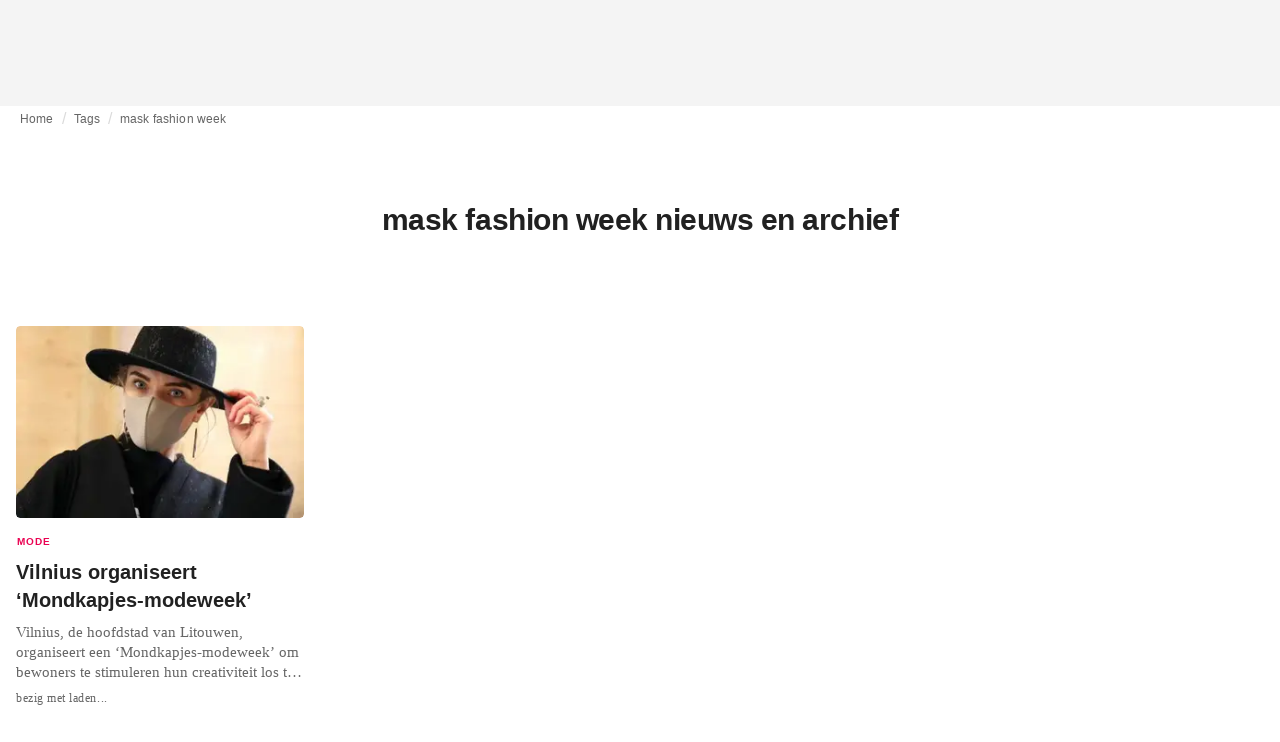

--- FILE ---
content_type: application/javascript
request_url: https://media.fashionunited.com/media/pwa/bec089ad6aa08d8481e07765676885ec/_next/static/chunks/8818-e412a84924179f72.js
body_size: 3789
content:
(self.webpackChunk_N_E=self.webpackChunk_N_E||[]).push([[8818],{78930:function(e){var n={kind:"Document",definitions:[{kind:"OperationDefinition",operation:"query",name:{kind:"Name",value:"ArticlesConnection"},variableDefinitions:[{kind:"VariableDefinition",variable:{kind:"Variable",name:{kind:"Name",value:"before"}},type:{kind:"NamedType",name:{kind:"Name",value:"String"}},directives:[]},{kind:"VariableDefinition",variable:{kind:"Variable",name:{kind:"Name",value:"after"}},type:{kind:"NamedType",name:{kind:"Name",value:"String"}},directives:[]},{kind:"VariableDefinition",variable:{kind:"Variable",name:{kind:"Name",value:"categoryIds"}},type:{kind:"ListType",type:{kind:"NonNullType",type:{kind:"NamedType",name:{kind:"Name",value:"Int"}}}},directives:[]},{kind:"VariableDefinition",variable:{kind:"Variable",name:{kind:"Name",value:"categoryPathPrefix"}},type:{kind:"NamedType",name:{kind:"Name",value:"String"}},directives:[]},{kind:"VariableDefinition",variable:{kind:"Variable",name:{kind:"Name",value:"featured"}},type:{kind:"NamedType",name:{kind:"Name",value:"Boolean"}},directives:[]},{kind:"VariableDefinition",variable:{kind:"Variable",name:{kind:"Name",value:"first"}},type:{kind:"NamedType",name:{kind:"Name",value:"Int"}},directives:[]},{kind:"VariableDefinition",variable:{kind:"Variable",name:{kind:"Name",value:"inCreatedByIds"}},type:{kind:"ListType",type:{kind:"NonNullType",type:{kind:"NamedType",name:{kind:"Name",value:"Int"}}}},directives:[]},{kind:"VariableDefinition",variable:{kind:"Variable",name:{kind:"Name",value:"inDays"}},type:{kind:"NamedType",name:{kind:"Name",value:"Int"}},directives:[]},{kind:"VariableDefinition",variable:{kind:"Variable",name:{kind:"Name",value:"popularInDays"}},type:{kind:"NamedType",name:{kind:"Name",value:"Int"}},directives:[]},{kind:"VariableDefinition",variable:{kind:"Variable",name:{kind:"Name",value:"inIds"}},type:{kind:"ListType",type:{kind:"NonNullType",type:{kind:"NamedType",name:{kind:"Name",value:"Int"}}}},directives:[]},{kind:"VariableDefinition",variable:{kind:"Variable",name:{kind:"Name",value:"keywords"}},type:{kind:"ListType",type:{kind:"NonNullType",type:{kind:"NamedType",name:{kind:"Name",value:"String"}}}},directives:[]},{kind:"VariableDefinition",variable:{kind:"Variable",name:{kind:"Name",value:"tagSlugs"}},type:{kind:"ListType",type:{kind:"NonNullType",type:{kind:"NamedType",name:{kind:"Name",value:"String"}}}},directives:[]},{kind:"VariableDefinition",variable:{kind:"Variable",name:{kind:"Name",value:"last"}},type:{kind:"NamedType",name:{kind:"Name",value:"Int"}},directives:[]},{kind:"VariableDefinition",variable:{kind:"Variable",name:{kind:"Name",value:"minScores"}},type:{kind:"ListType",type:{kind:"NonNullType",type:{kind:"NamedType",name:{kind:"Name",value:"ScoreCriteria"}}}},directives:[]},{kind:"VariableDefinition",variable:{kind:"Variable",name:{kind:"Name",value:"newsboard"}},type:{kind:"NonNullType",type:{kind:"NamedType",name:{kind:"Name",value:"Newsboard"}}},directives:[]},{kind:"VariableDefinition",variable:{kind:"Variable",name:{kind:"Name",value:"notInIds"}},type:{kind:"ListType",type:{kind:"NonNullType",type:{kind:"NamedType",name:{kind:"Name",value:"Int"}}}},directives:[]},{kind:"VariableDefinition",variable:{kind:"Variable",name:{kind:"Name",value:"search"}},type:{kind:"NamedType",name:{kind:"Name",value:"String"}},directives:[]},{kind:"VariableDefinition",variable:{kind:"Variable",name:{kind:"Name",value:"embeddingsSearch"}},type:{kind:"NamedType",name:{kind:"Name",value:"String"}},directives:[]},{kind:"VariableDefinition",variable:{kind:"Variable",name:{kind:"Name",value:"embeddingsSearchModel"}},type:{kind:"NamedType",name:{kind:"Name",value:"EmbeddingsSearchModel"}},directives:[]},{kind:"VariableDefinition",variable:{kind:"Variable",name:{kind:"Name",value:"sort"}},type:{kind:"NamedType",name:{kind:"Name",value:"NewsArticleSorting"}},directives:[]},{kind:"VariableDefinition",variable:{kind:"Variable",name:{kind:"Name",value:"statuses"}},type:{kind:"ListType",type:{kind:"NonNullType",type:{kind:"NamedType",name:{kind:"Name",value:"NewsArticleStatus"}}}},directives:[]},{kind:"VariableDefinition",variable:{kind:"Variable",name:{kind:"Name",value:"imageConfigurations"}},type:{kind:"NonNullType",type:{kind:"ListType",type:{kind:"NonNullType",type:{kind:"NamedType",name:{kind:"Name",value:"ResponsiveImageConfiguration"}}}}},directives:[]},{kind:"VariableDefinition",variable:{kind:"Variable",name:{kind:"Name",value:"specialPageIdentifiers"}},type:{kind:"ListType",type:{kind:"NonNullType",type:{kind:"NamedType",name:{kind:"Name",value:"SpecialPageIdentifier"}}}},directives:[]},{kind:"VariableDefinition",variable:{kind:"Variable",name:{kind:"Name",value:"partnerContent"}},type:{kind:"NamedType",name:{kind:"Name",value:"Boolean"}},directives:[]},{kind:"VariableDefinition",variable:{kind:"Variable",name:{kind:"Name",value:"pageviews"}},type:{kind:"NonNullType",type:{kind:"NamedType",name:{kind:"Name",value:"Boolean"}}},directives:[]}],directives:[],selectionSet:{kind:"SelectionSet",selections:[{kind:"Field",name:{kind:"Name",value:"universalNewsArticlesConnection"},arguments:[{kind:"Argument",name:{kind:"Name",value:"before"},value:{kind:"Variable",name:{kind:"Name",value:"before"}}},{kind:"Argument",name:{kind:"Name",value:"after"},value:{kind:"Variable",name:{kind:"Name",value:"after"}}},{kind:"Argument",name:{kind:"Name",value:"categoryIds"},value:{kind:"Variable",name:{kind:"Name",value:"categoryIds"}}},{kind:"Argument",name:{kind:"Name",value:"categoryPathPrefix"},value:{kind:"Variable",name:{kind:"Name",value:"categoryPathPrefix"}}},{kind:"Argument",name:{kind:"Name",value:"featured"},value:{kind:"Variable",name:{kind:"Name",value:"featured"}}},{kind:"Argument",name:{kind:"Name",value:"first"},value:{kind:"Variable",name:{kind:"Name",value:"first"}}},{kind:"Argument",name:{kind:"Name",value:"inCreatedByIds"},value:{kind:"Variable",name:{kind:"Name",value:"inCreatedByIds"}}},{kind:"Argument",name:{kind:"Name",value:"inDays"},value:{kind:"Variable",name:{kind:"Name",value:"inDays"}}},{kind:"Argument",name:{kind:"Name",value:"popularInDays"},value:{kind:"Variable",name:{kind:"Name",value:"popularInDays"}}},{kind:"Argument",name:{kind:"Name",value:"inIds"},value:{kind:"Variable",name:{kind:"Name",value:"inIds"}}},{kind:"Argument",name:{kind:"Name",value:"keywords"},value:{kind:"Variable",name:{kind:"Name",value:"keywords"}}},{kind:"Argument",name:{kind:"Name",value:"tagSlugs"},value:{kind:"Variable",name:{kind:"Name",value:"tagSlugs"}}},{kind:"Argument",name:{kind:"Name",value:"last"},value:{kind:"Variable",name:{kind:"Name",value:"last"}}},{kind:"Argument",name:{kind:"Name",value:"minScores"},value:{kind:"Variable",name:{kind:"Name",value:"minScores"}}},{kind:"Argument",name:{kind:"Name",value:"notInIds"},value:{kind:"Variable",name:{kind:"Name",value:"notInIds"}}},{kind:"Argument",name:{kind:"Name",value:"sort"},value:{kind:"Variable",name:{kind:"Name",value:"sort"}}},{kind:"Argument",name:{kind:"Name",value:"statuses"},value:{kind:"Variable",name:{kind:"Name",value:"statuses"}}},{kind:"Argument",name:{kind:"Name",value:"search"},value:{kind:"Variable",name:{kind:"Name",value:"search"}}},{kind:"Argument",name:{kind:"Name",value:"embeddingsSearch"},value:{kind:"Variable",name:{kind:"Name",value:"embeddingsSearch"}}},{kind:"Argument",name:{kind:"Name",value:"embeddingsSearchModel"},value:{kind:"Variable",name:{kind:"Name",value:"embeddingsSearchModel"}}},{kind:"Argument",name:{kind:"Name",value:"newsboard"},value:{kind:"Variable",name:{kind:"Name",value:"newsboard"}}},{kind:"Argument",name:{kind:"Name",value:"specialPageIdentifiers"},value:{kind:"Variable",name:{kind:"Name",value:"specialPageIdentifiers"}}},{kind:"Argument",name:{kind:"Name",value:"partnerContent"},value:{kind:"Variable",name:{kind:"Name",value:"partnerContent"}}}],directives:[],selectionSet:{kind:"SelectionSet",selections:[{kind:"Field",name:{kind:"Name",value:"edges"},arguments:[],directives:[],selectionSet:{kind:"SelectionSet",selections:[{kind:"Field",name:{kind:"Name",value:"node"},arguments:[],directives:[],selectionSet:{kind:"SelectionSet",selections:[{kind:"Field",name:{kind:"Name",value:"id"},arguments:[],directives:[]},{kind:"Field",name:{kind:"Name",value:"title"},arguments:[],directives:[]},{kind:"Field",name:{kind:"Name",value:"description"},arguments:[],directives:[]},{kind:"Field",name:{kind:"Name",value:"summary"},arguments:[],directives:[]},{kind:"Field",name:{kind:"Name",value:"imageUrls"},arguments:[{kind:"Argument",name:{kind:"Name",value:"configurations"},value:{kind:"Variable",name:{kind:"Name",value:"imageConfigurations"}}}],directives:[]},{kind:"Field",name:{kind:"Name",value:"creator"},arguments:[],directives:[],selectionSet:{kind:"SelectionSet",selections:[{kind:"Field",name:{kind:"Name",value:"id"},arguments:[],directives:[]},{kind:"Field",name:{kind:"Name",value:"name"},arguments:[],directives:[]}]}},{kind:"Field",name:{kind:"Name",value:"insertedAt"},arguments:[],directives:[]},{kind:"Field",name:{kind:"Name",value:"slug"},arguments:[],directives:[]},{kind:"Field",name:{kind:"Name",value:"category"},arguments:[],directives:[],selectionSet:{kind:"SelectionSet",selections:[{kind:"Field",name:{kind:"Name",value:"id"},arguments:[],directives:[]},{kind:"Field",name:{kind:"Name",value:"title"},arguments:[],directives:[]},{kind:"Field",name:{kind:"Name",value:"path"},arguments:[],directives:[]}]}},{kind:"Field",name:{kind:"Name",value:"pressRelease"},arguments:[],directives:[]},{kind:"Field",name:{kind:"Name",value:"partnerContent"},arguments:[],directives:[]},{kind:"Field",name:{kind:"Name",value:"labels"},arguments:[],directives:[]},{kind:"Field",name:{kind:"Name",value:"featured"},arguments:[],directives:[]},{kind:"Field",name:{kind:"Name",value:"accessLevel"},arguments:[],directives:[]},{kind:"InlineFragment",typeCondition:{kind:"NamedType",name:{kind:"Name",value:"NewsArticle"}},directives:[],selectionSet:{kind:"SelectionSet",selections:[{kind:"Field",name:{kind:"Name",value:"pageviews"},arguments:[{kind:"Argument",name:{kind:"Name",value:"newsboard"},value:{kind:"Variable",name:{kind:"Name",value:"newsboard"}}},{kind:"Argument",name:{kind:"Name",value:"popularInDays"},value:{kind:"Variable",name:{kind:"Name",value:"popularInDays"}}}],directives:[{kind:"Directive",name:{kind:"Name",value:"include"},arguments:[{kind:"Argument",name:{kind:"Name",value:"if"},value:{kind:"Variable",name:{kind:"Name",value:"pageviews"}}}]}]}]}},{kind:"InlineFragment",typeCondition:{kind:"NamedType",name:{kind:"Name",value:"LocalNewsArticle"}},directives:[],selectionSet:{kind:"SelectionSet",selections:[{kind:"Field",name:{kind:"Name",value:"path"},arguments:[],directives:[]},{kind:"Field",name:{kind:"Name",value:"pageviews"},arguments:[{kind:"Argument",name:{kind:"Name",value:"popularInDays"},value:{kind:"Variable",name:{kind:"Name",value:"popularInDays"}}}],directives:[{kind:"Directive",name:{kind:"Name",value:"include"},arguments:[{kind:"Argument",name:{kind:"Name",value:"if"},value:{kind:"Variable",name:{kind:"Name",value:"pageviews"}}}]}]}]}}]}}]}},{kind:"Field",name:{kind:"Name",value:"pageInfo"},arguments:[],directives:[],selectionSet:{kind:"SelectionSet",selections:[{kind:"Field",name:{kind:"Name",value:"hasNextPage"},arguments:[],directives:[]},{kind:"Field",name:{kind:"Name",value:"endCursor"},arguments:[],directives:[]}]}}]}}]}}],loc:{start:0,end:2123}};n.loc.source={body:"query ArticlesConnection(\n  $before: String\n  $after: String\n  $categoryIds: [Int!]\n  $categoryPathPrefix: String\n  $featured: Boolean\n  $first: Int\n  $inCreatedByIds: [Int!]\n  $inDays: Int\n  $popularInDays: Int\n  $inIds: [Int!]\n  $keywords: [String!]\n  $tagSlugs: [String!]\n  $last: Int\n  $minScores: [ScoreCriteria!]\n  $newsboard: Newsboard!\n  $notInIds: [Int!]\n  $search: String\n  $embeddingsSearch: String\n  $embeddingsSearchModel: EmbeddingsSearchModel\n  $sort: NewsArticleSorting\n  $statuses: [NewsArticleStatus!]\n  $imageConfigurations: [ResponsiveImageConfiguration!]!\n  $specialPageIdentifiers: [SpecialPageIdentifier!]\n  $partnerContent: Boolean\n  $pageviews: Boolean!\n) {\n  universalNewsArticlesConnection(\n    before: $before\n    after: $after\n    categoryIds: $categoryIds\n    categoryPathPrefix: $categoryPathPrefix\n    featured: $featured\n    first: $first\n    inCreatedByIds: $inCreatedByIds\n    inDays: $inDays\n    popularInDays: $popularInDays\n    inIds: $inIds\n    keywords: $keywords\n    tagSlugs: $tagSlugs\n    last: $last\n    minScores: $minScores\n    notInIds: $notInIds\n    sort: $sort\n    statuses: $statuses\n    search: $search\n    embeddingsSearch: $embeddingsSearch\n    embeddingsSearchModel: $embeddingsSearchModel\n    newsboard: $newsboard\n    specialPageIdentifiers: $specialPageIdentifiers\n    partnerContent: $partnerContent\n  ) {\n    edges {\n      node {\n        id\n        title\n        description\n        summary\n        imageUrls(configurations: $imageConfigurations)\n        creator {\n          id\n          name\n        }\n        insertedAt\n        slug\n        category {\n          id\n          title\n          path\n        }\n        pressRelease\n        partnerContent\n        labels\n        featured\n        accessLevel\n        ... on NewsArticle {\n          pageviews(newsboard: $newsboard, popularInDays: $popularInDays)\n            @include(if: $pageviews)\n        }\n        ... on LocalNewsArticle {\n          path\n          pageviews(popularInDays: $popularInDays) @include(if: $pageviews)\n        }\n      }\n    }\n    pageInfo {\n      hasNextPage\n      endCursor\n    }\n  }\n}\n",name:"GraphQL request",locationOffset:{line:1,column:1}};function a(e,n){if("FragmentSpread"===e.kind)n.add(e.name.value);else if("VariableDefinition"===e.kind){var i=e.type;"NamedType"===i.kind&&n.add(i.name.value)}e.selectionSet&&e.selectionSet.selections.forEach((function(e){a(e,n)})),e.variableDefinitions&&e.variableDefinitions.forEach((function(e){a(e,n)})),e.definitions&&e.definitions.forEach((function(e){a(e,n)}))}var i={};function t(e,n){for(var a=0;a<e.definitions.length;a++){var i=e.definitions[a];if(i.name&&i.name.value==n)return i}}n.definitions.forEach((function(e){if(e.name){var n=new Set;a(e,n),i[e.name.value]=n}})),e.exports=n,e.exports.ArticlesConnection=function(e,n){var a={kind:e.kind,definitions:[t(e,n)]};e.hasOwnProperty("loc")&&(a.loc=e.loc);var r=i[n]||new Set,d=new Set,l=new Set;for(r.forEach((function(e){l.add(e)}));l.size>0;){var s=l;l=new Set,s.forEach((function(e){d.has(e)||(d.add(e),(i[e]||new Set).forEach((function(e){l.add(e)})))}))}return d.forEach((function(n){var i=t(e,n);i&&a.definitions.push(i)})),a}(n,"ArticlesConnection")},68216:function(e,n,a){"use strict";a(70079);var i=a(39519),t=a.n(i),r=a(84430);t().string.isRequired;n.Z=e=>{let{error:n}=e;return(0,r.tZ)("div",{children:n})}},48350:function(e,n,a){"use strict";a(45355);var i=a(70079),t=a(39519),r=a.n(t),d=a(60269),l=a(63309),s=a(1011),o=a(64738),u=a(17651),m=a.n(u),k=a(51974),c=a.n(k),v=a(50178),p=a(62061),y=a(84430);m().extend(c());r().string;const g=new Set(["second","minute","hour"]);n.Z=e=>{let{value:n}=e;const{0:a,1:t}=(0,i.useState)(null),{locale:r}=(0,d.Z)(),u=m()(n),k=(0,p.Z)(u.toDate(),r,{dateStyle:"long",timeStyle:"long",timeZone:void 0});if((0,i.useEffect)((()=>{if(n){const e=m()().subtract(1,"day");t(u.isAfter(e))}}),[n,u]),"string"!==typeof n)return null;if("boolean"!==typeof a)return(0,y.tZ)(v.Z,{});if(a){const{value:e,unit:n}=(0,o.W)(u.toDate());return(0,y.tZ)("span",{title:k,children:(0,y.tZ)(l.Z,{value:e,unit:n,updateIntervalInSeconds:g.has(n)?1:void 0})})}return(0,y.tZ)("span",{title:k,children:(0,y.tZ)(s.Ji,{value:n,year:"numeric",month:"short",day:"numeric"})})}},50178:function(e,n,a){"use strict";a(70079);var i=a(60269),t=a(58554),r=a(84430);n.Z=()=>{const e=(0,i.Z)();return(0,r.tZ)("span",{className:"text-loader loader",children:e.formatMessage(t.loading)})}},99792:function(e,n,a){"use strict";a.d(n,{$:function(){return d},G:function(){return l}});var i=a(41048);const t={"\u043d\u043e\u0432\u043e\u0441\u0442\u0438/\u043c\u043e\u0434\u0430":"novostee/moda","\u043d\u043e\u0432\u043e\u0441\u0442\u0438/\u0440\u0438\u0442\u0435\u0439\u043b":"novostee/reetyeil","\u043d\u043e\u0432\u043e\u0441\u0442\u0438/\u0431\u0438\u0437\u043d\u0435\u0441":"novostee/beeznyes","\u043d\u043e\u0432\u043e\u0441\u0442\u0438/\u043a\u0443\u043b\u044c\u0442\u0443\u0440\u0430":"novostee/kulstura","\u043d\u043e\u0432\u043e\u0441\u0442\u0438/\u043b\u0438\u0447\u043d\u043e\u0441\u0442\u0438":"novostee/leechnostee","\u043d\u043e\u0432\u043e\u0441\u0442\u0438/\u0432\u044b\u0441\u0442\u0430\u0432\u043a\u0438":"novostee/vistavkee","\u043d\u043e\u0432\u043e\u0441\u0442\u0438":"novostee","\u043d\u043e\u0432\u043e\u0441\u0442\u0438/\u0432\u0438\u0434\u0435\u043e":"novostee/veedyeo","press/\u043c\u043e\u0434\u0430":"press/moda","press/\u0440\u0438\u0442\u0435\u0439\u043b":"press/reetyeil","press/\u0431\u0438\u0437\u043d\u0435\u0441":"press/beeznyes","press/\u043b\u0438\u0447\u043d\u043e\u0441\u0442\u0438":"press/leechnostee","press/\u043a\u0443\u043b\u044c\u0442\u0443\u0440\u0430":"press/kulstura","press/\u0438\u0441\u0441\u043b\u0435\u0434\u043e\u0432\u0430\u043d\u0438\u044f":"press/eesslyedovaneeya","press/\u0437\u043d\u0430\u043c\u0435\u043d\u0438\u0442\u043e\u0441\u0442\u0438":"press/znamyeneetostee","\u043d\u043e\u0432\u043e\u0441\u0442\u0438/podcast":"novostee/podcast"},r=(0,i.Z)(t),d=e=>t[e]||e,l=e=>r[e]||e},62061:function(e,n,a){"use strict";var i=a(31519);function t(e,n){var a=Object.keys(e);if(Object.getOwnPropertySymbols){var i=Object.getOwnPropertySymbols(e);n&&(i=i.filter((function(n){return Object.getOwnPropertyDescriptor(e,n).enumerable}))),a.push.apply(a,i)}return a}n.Z=(e,n,a)=>null===e||void 0===e?void 0:e.toLocaleString(n,function(e){for(var n=1;n<arguments.length;n++){var a=null!=arguments[n]?arguments[n]:{};n%2?t(Object(a),!0).forEach((function(n){(0,i.Z)(e,n,a[n])})):Object.getOwnPropertyDescriptors?Object.defineProperties(e,Object.getOwnPropertyDescriptors(a)):t(Object(a)).forEach((function(n){Object.defineProperty(e,n,Object.getOwnPropertyDescriptor(a,n))}))}return e}({timeZone:"UTC"},a))},36385:function(e,n,a){"use strict";var i=a(17651),t=a.n(i);n.Z=e=>t()(e).format("YYYYMMDD")},43523:function(e,n,a){"use strict";a.d(n,{Z:function(){return s}});var i=a(31519),t=a(36385),r=a(73931);function d(e,n){var a=Object.keys(e);if(Object.getOwnPropertySymbols){var i=Object.getOwnPropertySymbols(e);n&&(i=i.filter((function(n){return Object.getOwnPropertyDescriptor(e,n).enumerable}))),a.push.apply(a,i)}return a}function l(e){for(var n=1;n<arguments.length;n++){var a=null!=arguments[n]?arguments[n]:{};n%2?d(Object(a),!0).forEach((function(n){(0,i.Z)(e,n,a[n])})):Object.getOwnPropertyDescriptors?Object.defineProperties(e,Object.getOwnPropertyDescriptors(a)):d(Object(a)).forEach((function(n){Object.defineProperty(e,n,Object.getOwnPropertyDescriptor(a,n))}))}return e}function s(e){return l(l({},(0,r.Z)(e.category)),{},{slug:e.slug||null,insertedAt:(0,t.Z)(e.insertedAt),id:e.id})}},73931:function(e,n,a){"use strict";a.d(n,{Z:function(){return t}});var i=a(99792);function t(e){return{categoryPath:e?(0,i.$)(e.path):"news"}}},27051:function(e,n,a){"use strict";a(25607),a(31319);var i=a(58554);const t=/\//g;n.Z=(e,n,a)=>e&&e.title&&(n?e.title:a.formatMessage(i["category.".concat(e.path.replaceAll(t,"."))]))},36233:function(e,n,a){"use strict";a.d(n,{Z:function(){return S}});var i=a(31519),t=a(66650),r=(a(55715),a(70079)),d=a(22406),l=a(53208),s=a(92137),o=a(60269),u=a(66917),m=a(92197);var k=(0,a(58241).Z)("div",{target:"e1yc05er0"})({name:"871ruu",styles:"display:flex;flex-direction:row;gap:1rem;align-items:center;margin:.5rem 0"}),c=a(84862),v=a(68216),p=a(58554),y=a(84430);const g=["query","variables","errorMessage","context","loader","showLoaderWhenSetVariables","showLoaderWhenDataIsEmpty","skip","ssr","passErrors","fetchPolicy","readyFetchPolicy","notifyOnNetworkStatusChange","pollInterval","setLoadingOnPoll"];function N(e,n){var a=Object.keys(e);if(Object.getOwnPropertySymbols){var i=Object.getOwnPropertySymbols(e);n&&(i=i.filter((function(n){return Object.getOwnPropertyDescriptor(e,n).enumerable}))),a.push.apply(a,i)}return a}function f(e){for(var n=1;n<arguments.length;n++){var a=null!=arguments[n]?arguments[n]:{};n%2?N(Object(a),!0).forEach((function(n){(0,i.Z)(e,n,a[n])})):Object.getOwnPropertyDescriptors?Object.defineProperties(e,Object.getOwnPropertyDescriptors(a)):N(Object(a)).forEach((function(n){Object.defineProperty(e,n,Object.getOwnPropertyDescriptor(a,n))}))}return e}const b=(e,n,a)=>!(!n&&a===d.Ie.poll)&&e;var S=function(e){let{renderAlways:n}=arguments.length>1&&void 0!==arguments[1]?arguments[1]:{};const a=a=>{let{query:i,variables:N,errorMessage:S,context:h,loader:I,showLoaderWhenSetVariables:V,showLoaderWhenDataIsEmpty:w,skip:D,ssr:O,passErrors:P,fetchPolicy:$,readyFetchPolicy:T,notifyOnNetworkStatusChange:A,pollInterval:Z,setLoadingOnPoll:C}=a,j=(0,t.Z)(a,g);const F=null!==N&&void 0!==N?N:{},E=null!==P&&void 0!==P?P:[],L=null===V||void 0===V||V,M=null!==D&&void 0!==D&&D,{0:x,1:B}=(0,r.useState)(null!==$&&void 0!==$?$:"cache-and-network"),{loading:q,error:W,data:R,previousData:Y,fetchMore:z,networkStatus:_,refetch:Q}=(0,l.aM)(i,{variables:F,context:f(f({},h),{},{passErrors:E}),ssr:null===O||void 0===O||O,fetchPolicy:x,notifyOnNetworkStatusChange:null===A||void 0===A||A,pollInterval:Z,skip:M});(0,r.useEffect)((()=>{T&&_===d.Ie.ready&&B(T)}),[T,_]);const U=b(q,null!==C&&void 0!==C&&C,_),G=(0,o.Z)(),X=W&&(!W.graphQLErrors||(0,s.Z)(W.graphQLErrors.filter((e=>{let{message:n}=e;return E.includes(n)})))),H=L||null!==R&&void 0!==R?R:Y,J=L&&_===d.Ie.setVariables||U&&(0,s.Z)(H)||null!==w&&void 0!==w&&w&&(0,s.Z)(H)||M;return(0,y.BX)(y.HY,{children:[J&&(null!==I&&void 0!==I?I:(0,y.tZ)(c.Z,{})),X&&(0,y.BX)(k,{children:[(0,y.tZ)(v.Z,{error:S}),(0,y.tZ)(u.ZP,{startIcon:(0,y.tZ)(m.Z,{}),onClick:()=>Q(),children:G.formatMessage(p.retryLabel)})]}),(!J&&!X||n||!(0,s.Z)(R))&&(0,y.tZ)(e,f({data:H,loading:U,fetchMore:z,variables:F,showLoaderWhenSetVariables:L,error:W,showLoader:J,refetch:Q,skip:M},j))]})};return a}}}]);
//# sourceMappingURL=8818-e412a84924179f72.js.map